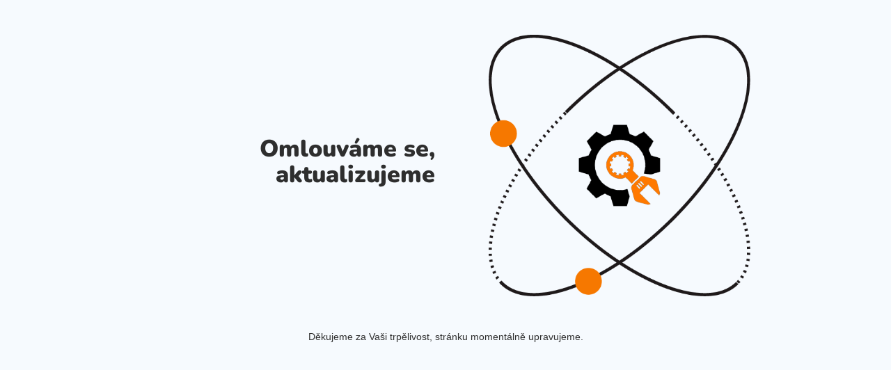

--- FILE ---
content_type: text/html; charset=UTF-8
request_url: https://www.kominylevne.cz/kategorie-produktu/cooking/
body_size: 636
content:
<!doctype html>
<html lang="en">
  <head>
    <meta charset="utf-8">
    <meta http-equiv="X-UA-Compatible" content="IE=edge">
    <meta name="viewport" content="width=device-width, initial-scale=1">
    <title>Komíny levně CZ aktualizujeme</title>
    <meta name="description" content="" />
    <meta name="generator" content="Free UnderConstructionPage plugin for WordPress">
    <link rel="stylesheet" href="https://fonts.bunny.net/css?family=Nunito:400,900">    <link rel="stylesheet" href="https://kominylevne.cz/wp-content/plugins/under-construction-page/themes/css/bootstrap.min.css?v=4.03" type="text/css">
<link rel="stylesheet" href="https://kominylevne.cz/wp-content/plugins/under-construction-page/themes/css/common.css?v=4.03" type="text/css">
<link rel="stylesheet" href="https://kominylevne.cz/wp-content/plugins/under-construction-page/themes/research/style.css?v=4.03" type="text/css">
<link rel="stylesheet" href="https://kominylevne.cz/wp-content/plugins/under-construction-page/themes/css/font-awesome.min.css?v=4.03" type="text/css">
<link rel="icon" href="https://kominylevne.cz/wp-content/plugins/under-construction-page/themes/images/favicon.png" />
  </head>

  <body>
    <div class="container top-container">
      <div class="row display-table">
        <div class="col-lg-offset-1 col-xs-12 col-md-12 col-lg-5 display-cell">
          <h1>Omlouváme se, aktualizujeme</h1>
        </div>
		<div class="col-xs-12 col-md-12 col-lg-5 display-cell">
      <div id="hero-image">
        <img src="https://kominylevne.cz/wp-content/plugins/under-construction-page/themes/research/research.png" alt="We're doing research to make our new site the best site ever." title="We're doing research to make our new site the best site ever.">
      </div>
        </div>
      </div>
    </div>

    <div class="container">
      <div class="row">
        <div class="col-xs-12 col-md-8 col-md-offset-2 col-lg-offset-2 col-lg-8">
          <p class="content">Děkujeme za Vaši trpělivost, stránku momentálně upravujeme.</p>
        </div>
      </div>

      <div class="row" id="social">
        <div class="col-xs-12 col-md-12 col-lg-12">
          
        </div>
      </div>

    </div>
    
  </body>
</html>
